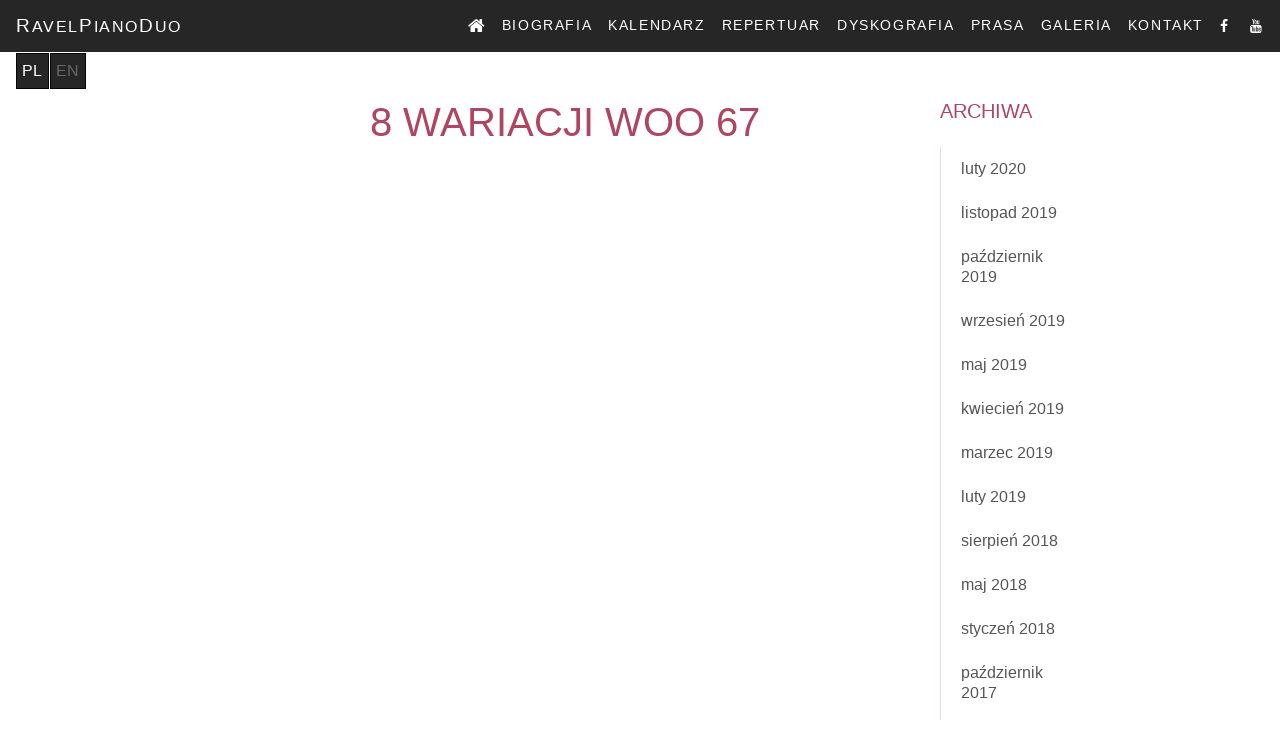

--- FILE ---
content_type: text/html
request_url: https://ravelduo.pl/repertoire/8-wariacji-woo-67/
body_size: 6860
content:
<!DOCTYPE html>
<html dir="ltr" lang="pl-PL"
prefix="og: https://ogp.me/ns#"  class="not-home">
<head>
<meta charset="UTF-8" />
<!--[if lt IE 9]>
<script src="//cdnjs.cloudflare.com/ajax/libs/html5shiv/3.7.2/html5shiv.min.js"></script>
<![endif]-->
<meta http-equiv="X-UA-Compatible" content="IE=Edge"/>
<meta name="viewport" content="width=device-width, initial-scale=1.0">
<!-- FACEBOOK Metas -->
<meta property="og:site_name" content="Ravel Piano Duo" />
<meta property="og:title" content="Ravel Piano Duo" />
<meta property="og:url" content="https://ravelduo.pl" />
<meta property="og:description" content="Ravel PIANO DUO - duet fortepianowy - Agnieszka Kozło i Katarzyna Ewa Sokołowska" />
<meta property="og:image" content="https://ravelduo.pl/wp-content/themes/ravel_piano_duo/img/og_image_ravelduo.png" />
<link rel="profile" href="http://gmpg.org/xfn/11" />
<!-- <link rel="stylesheet" type="text/css" media="all" href="https://ravelduo.pl/wp-content/themes/ravel_piano_duo/style.css" /> -->
<link rel="stylesheet" type="text/css" href="//ravelduo.pl/wp-content/cache/ravelduo.pl/wpfc-minified/8n8wmcbo/advb2.css" media="all"/>
<link rel="pingback" href="https://ravelduo.pl/xmlrpc.php" />
<!-- HTML5 shim and Respond.js for IE8 support of HTML5 elements and media queries -->
<!-- WARNING: Respond.js doesn't work if you view the page via file:// -->
<!--[if lt IE 9]>
<script src="https://oss.maxcdn.com/html5shiv/3.7.2/html5shiv.min.js"></script>
<script src="https://oss.maxcdn.com/respond/1.4.2/respond.min.js"></script>
<![endif]-->
<!-- All in One SEO 4.2.8 - aioseo.com -->
<title>8 wariacji WoO 67 - Ravel Piano Duo</title>
<meta name="robots" content="max-image-preview:large" />
<link rel="canonical" href="https://ravelduo.pl/repertoire/8-wariacji-woo-67/" />
<meta name="generator" content="All in One SEO (AIOSEO) 4.2.8 " />
<meta property="og:locale" content="pl_PL" />
<meta property="og:site_name" content="Ravel Piano Duo - Ravel PIANO DUO - duet fortepianowy - Agnieszka Kozło i Katarzyna Ewa Sokołowska" />
<meta property="og:type" content="article" />
<meta property="og:title" content="8 wariacji WoO 67 - Ravel Piano Duo" />
<meta property="og:url" content="https://ravelduo.pl/repertoire/8-wariacji-woo-67/" />
<meta property="article:published_time" content="2016-05-30T14:45:32+00:00" />
<meta property="article:modified_time" content="2016-06-23T18:53:59+00:00" />
<meta name="twitter:card" content="summary_large_image" />
<meta name="twitter:title" content="8 wariacji WoO 67 - Ravel Piano Duo" />
<script type="application/ld+json" class="aioseo-schema">
{"@context":"https:\/\/schema.org","@graph":[{"@type":"BreadcrumbList","@id":"https:\/\/ravelduo.pl\/repertoire\/8-wariacji-woo-67\/#breadcrumblist","itemListElement":[{"@type":"ListItem","@id":"https:\/\/ravelduo.pl\/#listItem","position":1,"item":{"@type":"WebPage","@id":"https:\/\/ravelduo.pl\/","name":"Home","description":"Ravel PIANO DUO - duet fortepianowy - Agnieszka Koz\u0142o i Katarzyna Ewa Soko\u0142owska","url":"https:\/\/ravelduo.pl\/"},"nextItem":"https:\/\/ravelduo.pl\/repertoire\/8-wariacji-woo-67\/#listItem"},{"@type":"ListItem","@id":"https:\/\/ravelduo.pl\/repertoire\/8-wariacji-woo-67\/#listItem","position":2,"item":{"@type":"WebPage","@id":"https:\/\/ravelduo.pl\/repertoire\/8-wariacji-woo-67\/","name":"8 wariacji WoO 67","url":"https:\/\/ravelduo.pl\/repertoire\/8-wariacji-woo-67\/"},"previousItem":"https:\/\/ravelduo.pl\/#listItem"}]},{"@type":"Organization","@id":"https:\/\/ravelduo.pl\/#organization","name":"Ravel Piano Duo","url":"https:\/\/ravelduo.pl\/"},{"@type":"WebPage","@id":"https:\/\/ravelduo.pl\/repertoire\/8-wariacji-woo-67\/#webpage","url":"https:\/\/ravelduo.pl\/repertoire\/8-wariacji-woo-67\/","name":"8 wariacji WoO 67 - Ravel Piano Duo","inLanguage":"pl-PL","isPartOf":{"@id":"https:\/\/ravelduo.pl\/#website"},"breadcrumb":{"@id":"https:\/\/ravelduo.pl\/repertoire\/8-wariacji-woo-67\/#breadcrumblist"},"author":"https:\/\/ravelduo.pl\/author\/frontend\/#author","creator":"https:\/\/ravelduo.pl\/author\/frontend\/#author","datePublished":"2016-05-30T14:45:32+01:00","dateModified":"2016-06-23T18:53:59+01:00"},{"@type":"WebSite","@id":"https:\/\/ravelduo.pl\/#website","url":"https:\/\/ravelduo.pl\/","name":"Ravel Piano Duo","description":"Ravel PIANO DUO - duet fortepianowy - Agnieszka Koz\u0142o i Katarzyna Ewa Soko\u0142owska","inLanguage":"pl-PL","publisher":{"@id":"https:\/\/ravelduo.pl\/#organization"}}]}
</script>
<!-- All in One SEO -->
<script type="text/javascript">
window._wpemojiSettings = {"baseUrl":"https:\/\/s.w.org\/images\/core\/emoji\/14.0.0\/72x72\/","ext":".png","svgUrl":"https:\/\/s.w.org\/images\/core\/emoji\/14.0.0\/svg\/","svgExt":".svg","source":{"concatemoji":"https:\/\/ravelduo.pl\/wp-includes\/js\/wp-emoji-release.min.js?ver=6.1.1"}};
/*! This file is auto-generated */
!function(e,a,t){var n,r,o,i=a.createElement("canvas"),p=i.getContext&&i.getContext("2d");function s(e,t){var a=String.fromCharCode,e=(p.clearRect(0,0,i.width,i.height),p.fillText(a.apply(this,e),0,0),i.toDataURL());return p.clearRect(0,0,i.width,i.height),p.fillText(a.apply(this,t),0,0),e===i.toDataURL()}function c(e){var t=a.createElement("script");t.src=e,t.defer=t.type="text/javascript",a.getElementsByTagName("head")[0].appendChild(t)}for(o=Array("flag","emoji"),t.supports={everything:!0,everythingExceptFlag:!0},r=0;r<o.length;r++)t.supports[o[r]]=function(e){if(p&&p.fillText)switch(p.textBaseline="top",p.font="600 32px Arial",e){case"flag":return s([127987,65039,8205,9895,65039],[127987,65039,8203,9895,65039])?!1:!s([55356,56826,55356,56819],[55356,56826,8203,55356,56819])&&!s([55356,57332,56128,56423,56128,56418,56128,56421,56128,56430,56128,56423,56128,56447],[55356,57332,8203,56128,56423,8203,56128,56418,8203,56128,56421,8203,56128,56430,8203,56128,56423,8203,56128,56447]);case"emoji":return!s([129777,127995,8205,129778,127999],[129777,127995,8203,129778,127999])}return!1}(o[r]),t.supports.everything=t.supports.everything&&t.supports[o[r]],"flag"!==o[r]&&(t.supports.everythingExceptFlag=t.supports.everythingExceptFlag&&t.supports[o[r]]);t.supports.everythingExceptFlag=t.supports.everythingExceptFlag&&!t.supports.flag,t.DOMReady=!1,t.readyCallback=function(){t.DOMReady=!0},t.supports.everything||(n=function(){t.readyCallback()},a.addEventListener?(a.addEventListener("DOMContentLoaded",n,!1),e.addEventListener("load",n,!1)):(e.attachEvent("onload",n),a.attachEvent("onreadystatechange",function(){"complete"===a.readyState&&t.readyCallback()})),(e=t.source||{}).concatemoji?c(e.concatemoji):e.wpemoji&&e.twemoji&&(c(e.twemoji),c(e.wpemoji)))}(window,document,window._wpemojiSettings);
</script>
<style type="text/css">
img.wp-smiley,
img.emoji {
display: inline !important;
border: none !important;
box-shadow: none !important;
height: 1em !important;
width: 1em !important;
margin: 0 0.07em !important;
vertical-align: -0.1em !important;
background: none !important;
padding: 0 !important;
}
</style>
<!-- <link rel='stylesheet' id='wp-block-library-css' href='https://ravelduo.pl/wp-includes/css/dist/block-library/style.min.css?ver=6.1.1' type='text/css' media='all' /> -->
<!-- <link rel='stylesheet' id='classic-theme-styles-css' href='https://ravelduo.pl/wp-includes/css/classic-themes.min.css?ver=1' type='text/css' media='all' /> -->
<link rel="stylesheet" type="text/css" href="//ravelduo.pl/wp-content/cache/ravelduo.pl/wpfc-minified/g3coigdg/9mdjz.css" media="all"/>
<style id='global-styles-inline-css' type='text/css'>
body{--wp--preset--color--black: #000000;--wp--preset--color--cyan-bluish-gray: #abb8c3;--wp--preset--color--white: #ffffff;--wp--preset--color--pale-pink: #f78da7;--wp--preset--color--vivid-red: #cf2e2e;--wp--preset--color--luminous-vivid-orange: #ff6900;--wp--preset--color--luminous-vivid-amber: #fcb900;--wp--preset--color--light-green-cyan: #7bdcb5;--wp--preset--color--vivid-green-cyan: #00d084;--wp--preset--color--pale-cyan-blue: #8ed1fc;--wp--preset--color--vivid-cyan-blue: #0693e3;--wp--preset--color--vivid-purple: #9b51e0;--wp--preset--gradient--vivid-cyan-blue-to-vivid-purple: linear-gradient(135deg,rgba(6,147,227,1) 0%,rgb(155,81,224) 100%);--wp--preset--gradient--light-green-cyan-to-vivid-green-cyan: linear-gradient(135deg,rgb(122,220,180) 0%,rgb(0,208,130) 100%);--wp--preset--gradient--luminous-vivid-amber-to-luminous-vivid-orange: linear-gradient(135deg,rgba(252,185,0,1) 0%,rgba(255,105,0,1) 100%);--wp--preset--gradient--luminous-vivid-orange-to-vivid-red: linear-gradient(135deg,rgba(255,105,0,1) 0%,rgb(207,46,46) 100%);--wp--preset--gradient--very-light-gray-to-cyan-bluish-gray: linear-gradient(135deg,rgb(238,238,238) 0%,rgb(169,184,195) 100%);--wp--preset--gradient--cool-to-warm-spectrum: linear-gradient(135deg,rgb(74,234,220) 0%,rgb(151,120,209) 20%,rgb(207,42,186) 40%,rgb(238,44,130) 60%,rgb(251,105,98) 80%,rgb(254,248,76) 100%);--wp--preset--gradient--blush-light-purple: linear-gradient(135deg,rgb(255,206,236) 0%,rgb(152,150,240) 100%);--wp--preset--gradient--blush-bordeaux: linear-gradient(135deg,rgb(254,205,165) 0%,rgb(254,45,45) 50%,rgb(107,0,62) 100%);--wp--preset--gradient--luminous-dusk: linear-gradient(135deg,rgb(255,203,112) 0%,rgb(199,81,192) 50%,rgb(65,88,208) 100%);--wp--preset--gradient--pale-ocean: linear-gradient(135deg,rgb(255,245,203) 0%,rgb(182,227,212) 50%,rgb(51,167,181) 100%);--wp--preset--gradient--electric-grass: linear-gradient(135deg,rgb(202,248,128) 0%,rgb(113,206,126) 100%);--wp--preset--gradient--midnight: linear-gradient(135deg,rgb(2,3,129) 0%,rgb(40,116,252) 100%);--wp--preset--duotone--dark-grayscale: url('#wp-duotone-dark-grayscale');--wp--preset--duotone--grayscale: url('#wp-duotone-grayscale');--wp--preset--duotone--purple-yellow: url('#wp-duotone-purple-yellow');--wp--preset--duotone--blue-red: url('#wp-duotone-blue-red');--wp--preset--duotone--midnight: url('#wp-duotone-midnight');--wp--preset--duotone--magenta-yellow: url('#wp-duotone-magenta-yellow');--wp--preset--duotone--purple-green: url('#wp-duotone-purple-green');--wp--preset--duotone--blue-orange: url('#wp-duotone-blue-orange');--wp--preset--font-size--small: 13px;--wp--preset--font-size--medium: 20px;--wp--preset--font-size--large: 36px;--wp--preset--font-size--x-large: 42px;--wp--preset--spacing--20: 0.44rem;--wp--preset--spacing--30: 0.67rem;--wp--preset--spacing--40: 1rem;--wp--preset--spacing--50: 1.5rem;--wp--preset--spacing--60: 2.25rem;--wp--preset--spacing--70: 3.38rem;--wp--preset--spacing--80: 5.06rem;}:where(.is-layout-flex){gap: 0.5em;}body .is-layout-flow > .alignleft{float: left;margin-inline-start: 0;margin-inline-end: 2em;}body .is-layout-flow > .alignright{float: right;margin-inline-start: 2em;margin-inline-end: 0;}body .is-layout-flow > .aligncenter{margin-left: auto !important;margin-right: auto !important;}body .is-layout-constrained > .alignleft{float: left;margin-inline-start: 0;margin-inline-end: 2em;}body .is-layout-constrained > .alignright{float: right;margin-inline-start: 2em;margin-inline-end: 0;}body .is-layout-constrained > .aligncenter{margin-left: auto !important;margin-right: auto !important;}body .is-layout-constrained > :where(:not(.alignleft):not(.alignright):not(.alignfull)){max-width: var(--wp--style--global--content-size);margin-left: auto !important;margin-right: auto !important;}body .is-layout-constrained > .alignwide{max-width: var(--wp--style--global--wide-size);}body .is-layout-flex{display: flex;}body .is-layout-flex{flex-wrap: wrap;align-items: center;}body .is-layout-flex > *{margin: 0;}:where(.wp-block-columns.is-layout-flex){gap: 2em;}.has-black-color{color: var(--wp--preset--color--black) !important;}.has-cyan-bluish-gray-color{color: var(--wp--preset--color--cyan-bluish-gray) !important;}.has-white-color{color: var(--wp--preset--color--white) !important;}.has-pale-pink-color{color: var(--wp--preset--color--pale-pink) !important;}.has-vivid-red-color{color: var(--wp--preset--color--vivid-red) !important;}.has-luminous-vivid-orange-color{color: var(--wp--preset--color--luminous-vivid-orange) !important;}.has-luminous-vivid-amber-color{color: var(--wp--preset--color--luminous-vivid-amber) !important;}.has-light-green-cyan-color{color: var(--wp--preset--color--light-green-cyan) !important;}.has-vivid-green-cyan-color{color: var(--wp--preset--color--vivid-green-cyan) !important;}.has-pale-cyan-blue-color{color: var(--wp--preset--color--pale-cyan-blue) !important;}.has-vivid-cyan-blue-color{color: var(--wp--preset--color--vivid-cyan-blue) !important;}.has-vivid-purple-color{color: var(--wp--preset--color--vivid-purple) !important;}.has-black-background-color{background-color: var(--wp--preset--color--black) !important;}.has-cyan-bluish-gray-background-color{background-color: var(--wp--preset--color--cyan-bluish-gray) !important;}.has-white-background-color{background-color: var(--wp--preset--color--white) !important;}.has-pale-pink-background-color{background-color: var(--wp--preset--color--pale-pink) !important;}.has-vivid-red-background-color{background-color: var(--wp--preset--color--vivid-red) !important;}.has-luminous-vivid-orange-background-color{background-color: var(--wp--preset--color--luminous-vivid-orange) !important;}.has-luminous-vivid-amber-background-color{background-color: var(--wp--preset--color--luminous-vivid-amber) !important;}.has-light-green-cyan-background-color{background-color: var(--wp--preset--color--light-green-cyan) !important;}.has-vivid-green-cyan-background-color{background-color: var(--wp--preset--color--vivid-green-cyan) !important;}.has-pale-cyan-blue-background-color{background-color: var(--wp--preset--color--pale-cyan-blue) !important;}.has-vivid-cyan-blue-background-color{background-color: var(--wp--preset--color--vivid-cyan-blue) !important;}.has-vivid-purple-background-color{background-color: var(--wp--preset--color--vivid-purple) !important;}.has-black-border-color{border-color: var(--wp--preset--color--black) !important;}.has-cyan-bluish-gray-border-color{border-color: var(--wp--preset--color--cyan-bluish-gray) !important;}.has-white-border-color{border-color: var(--wp--preset--color--white) !important;}.has-pale-pink-border-color{border-color: var(--wp--preset--color--pale-pink) !important;}.has-vivid-red-border-color{border-color: var(--wp--preset--color--vivid-red) !important;}.has-luminous-vivid-orange-border-color{border-color: var(--wp--preset--color--luminous-vivid-orange) !important;}.has-luminous-vivid-amber-border-color{border-color: var(--wp--preset--color--luminous-vivid-amber) !important;}.has-light-green-cyan-border-color{border-color: var(--wp--preset--color--light-green-cyan) !important;}.has-vivid-green-cyan-border-color{border-color: var(--wp--preset--color--vivid-green-cyan) !important;}.has-pale-cyan-blue-border-color{border-color: var(--wp--preset--color--pale-cyan-blue) !important;}.has-vivid-cyan-blue-border-color{border-color: var(--wp--preset--color--vivid-cyan-blue) !important;}.has-vivid-purple-border-color{border-color: var(--wp--preset--color--vivid-purple) !important;}.has-vivid-cyan-blue-to-vivid-purple-gradient-background{background: var(--wp--preset--gradient--vivid-cyan-blue-to-vivid-purple) !important;}.has-light-green-cyan-to-vivid-green-cyan-gradient-background{background: var(--wp--preset--gradient--light-green-cyan-to-vivid-green-cyan) !important;}.has-luminous-vivid-amber-to-luminous-vivid-orange-gradient-background{background: var(--wp--preset--gradient--luminous-vivid-amber-to-luminous-vivid-orange) !important;}.has-luminous-vivid-orange-to-vivid-red-gradient-background{background: var(--wp--preset--gradient--luminous-vivid-orange-to-vivid-red) !important;}.has-very-light-gray-to-cyan-bluish-gray-gradient-background{background: var(--wp--preset--gradient--very-light-gray-to-cyan-bluish-gray) !important;}.has-cool-to-warm-spectrum-gradient-background{background: var(--wp--preset--gradient--cool-to-warm-spectrum) !important;}.has-blush-light-purple-gradient-background{background: var(--wp--preset--gradient--blush-light-purple) !important;}.has-blush-bordeaux-gradient-background{background: var(--wp--preset--gradient--blush-bordeaux) !important;}.has-luminous-dusk-gradient-background{background: var(--wp--preset--gradient--luminous-dusk) !important;}.has-pale-ocean-gradient-background{background: var(--wp--preset--gradient--pale-ocean) !important;}.has-electric-grass-gradient-background{background: var(--wp--preset--gradient--electric-grass) !important;}.has-midnight-gradient-background{background: var(--wp--preset--gradient--midnight) !important;}.has-small-font-size{font-size: var(--wp--preset--font-size--small) !important;}.has-medium-font-size{font-size: var(--wp--preset--font-size--medium) !important;}.has-large-font-size{font-size: var(--wp--preset--font-size--large) !important;}.has-x-large-font-size{font-size: var(--wp--preset--font-size--x-large) !important;}
.wp-block-navigation a:where(:not(.wp-element-button)){color: inherit;}
:where(.wp-block-columns.is-layout-flex){gap: 2em;}
.wp-block-pullquote{font-size: 1.5em;line-height: 1.6;}
</style>
<!-- <link rel='stylesheet' id='contact-form-7-css' href='https://ravelduo.pl/wp-content/plugins/contact-form-7/includes/css/styles.css?ver=5.7.2' type='text/css' media='all' /> -->
<!-- <link rel='stylesheet' id='photoswipe-lib-css' href='https://ravelduo.pl/wp-content/plugins/photo-swipe/lib/photoswipe.css?ver=4.1.1.1' type='text/css' media='all' /> -->
<!-- <link rel='stylesheet' id='photoswipe-default-skin-css' href='https://ravelduo.pl/wp-content/plugins/photo-swipe/lib/default-skin/default-skin.css?ver=4.1.1.1' type='text/css' media='all' /> -->
<!-- <link rel='stylesheet' id='main-style-css' href='https://ravelduo.pl/wp-content/themes/ravel_piano_duo/css/main.css?ver=1.2.1' type='text/css' media='all' /> -->
<!-- <link rel='stylesheet' id='newsletter-css' href='https://ravelduo.pl/wp-content/plugins/newsletter/style.css?ver=7.5.9' type='text/css' media='all' /> -->
<link rel="stylesheet" type="text/css" href="//ravelduo.pl/wp-content/cache/ravelduo.pl/wpfc-minified/qlhdhipb/9mdjz.css" media="all"/>
<script src='//ravelduo.pl/wp-content/cache/ravelduo.pl/wpfc-minified/zhv4owc/9mdjz.js' type="text/javascript"></script>
<!-- <script type='text/javascript' src='https://ravelduo.pl/wp-includes/js/jquery/jquery.min.js?ver=3.6.1' id='jquery-core-js'></script> -->
<!-- <script type='text/javascript' src='https://ravelduo.pl/wp-includes/js/jquery/jquery-migrate.min.js?ver=3.3.2' id='jquery-migrate-js'></script> -->
<!-- <script type='text/javascript' src='https://ravelduo.pl/wp-includes/js/swfobject.js?ver=2.2-20120417' id='swfobject-js'></script> -->
<!-- <script type='text/javascript' src='https://ravelduo.pl/wp-content/plugins/photo-swipe/lib/photoswipe.min.js?ver=4.1.1.1' id='photoswipe-lib-js'></script> -->
<!-- <script type='text/javascript' src='https://ravelduo.pl/wp-content/plugins/photo-swipe/lib/photoswipe-ui-default.min.js?ver=4.1.1.1' id='photoswipe-ui-default-js'></script> -->
<!-- <script type='text/javascript' src='https://ravelduo.pl/wp-content/plugins/photo-swipe/js/photoswipe.js?ver=4.1.1.1' id='photoswipe-js'></script> -->
<link rel="https://api.w.org/" href="https://ravelduo.pl/wp-json/" /><link rel="EditURI" type="application/rsd+xml" title="RSD" href="https://ravelduo.pl/xmlrpc.php?rsd" />
<link rel="wlwmanifest" type="application/wlwmanifest+xml" href="https://ravelduo.pl/wp-includes/wlwmanifest.xml" />
<meta name="generator" content="WordPress 6.1.1" />
<link rel='shortlink' href='https://ravelduo.pl/?p=1191' />
<link rel="alternate" type="application/json+oembed" href="https://ravelduo.pl/wp-json/oembed/1.0/embed?url=https%3A%2F%2Fravelduo.pl%2Frepertoire%2F8-wariacji-woo-67%2F" />
<link rel="alternate" type="text/xml+oembed" href="https://ravelduo.pl/wp-json/oembed/1.0/embed?url=https%3A%2F%2Fravelduo.pl%2Frepertoire%2F8-wariacji-woo-67%2F&#038;format=xml" />
<!-- Audio Link Player by Dennis Hoppe -->
<!-- <script type="text/javascript" src="https://ravelduo.pl/wp-content/plugins/audio-link-player/player-js.php"></script> -->
<!-- End of Audio link Player -->
<link rel="alternate" href="https://ravelduo.pl/repertoire/8-wariacji-woo-67/" hreflang="pl" />
<link rel="alternate" href="https://ravelduo.pl/en/repertoire/8-wariacji-woo-67-en/" hreflang="en" />
</head>
<body class="repertoire-template-default single single-repertoire postid-1191">
<div id="loader">
<div class="loader-inner ball-scale-multiple"><div></div><div></div><div></div></div>
</div>
<nav class="navbar navbar-dark navbar-fixed-top bg-faded">
<a href="https://ravelduo.pl" class="navbar-brand logo">
<span>R</span>avel<span>P</span>iano<span>D</span>uo
</a>
<!-- 	<button class="navbar-toggler hidden-sm-up pull-xs-right" type="button" data-toggle="collapse" data-target="#navbarCollapsing">
&#9776;
</button> -->
<button class="lines-button arrow arrow-left hidden-sm-up pull-xs-right collapsed" type="button" role="button" aria-label="Toggle Navigation"  data-toggle="collapse" data-target="#navbarCollapsing">
<span class="lines"></span>
</button>
<div class="clearfix hidden-sm-up"></div>
<div class="collapse navbar-toggleable-xs" id="navbarCollapsing">
<!-- <a class="navbar-brand" href="#">Ravel Piano Duo</a> -->
<ul class="nav navbar-nav pull-sm-right">
<li class="nav-item home ">	<a class="nav-link" href="https://ravelduo.pl/">Strona Główna	</a></li><li class="nav-item  ">	<a class="nav-link" href="https://ravelduo.pl/biografia/">Biografia	</a></li><li class="nav-item  ">	<a class="nav-link" href="https://ravelduo.pl/kalendarz/">Kalendarz	</a></li><li class="nav-item  ">	<a class="nav-link" href="https://ravelduo.pl/repertuar/">Repertuar	</a></li><li class="nav-item  ">	<a class="nav-link" href="https://ravelduo.pl/dyskografia/">Dyskografia	</a></li><li class="nav-item  ">	<a class="nav-link" href="https://ravelduo.pl/prasa/">Prasa	</a></li><li class="nav-item  ">	<a class="nav-link" href="https://ravelduo.pl/galeria/">Galeria	</a></li><li class="nav-item  ">	<a class="nav-link" href="https://ravelduo.pl/kontakt/">Kontakt	</a></li><li class="nav-item facebook ">	<a class="nav-link" href="https://www.facebook.com/ravelduo/">Facebook	</a></li><li class="nav-item youtube ">	<a class="nav-link" href="https://www.youtube.com/channel/UCnPUnPcgxNXG8daR6QjAb1w">Youtube	</a></li>
</ul> <!-- /.nav -->
<div class="clearfix"></div>
<div class="nav-lang hidden-sm-up in-nav">
<ul>	<li class="lang-item lang-item-9 lang-item-pl lang-item-first current-lang"><a lang="pl-PL" hreflang="pl-PL" href="https://ravelduo.pl/repertoire/8-wariacji-woo-67/">pl</a></li>
<li class="lang-item lang-item-17 lang-item-en"><a lang="en-GB" hreflang="en-GB" href="https://ravelduo.pl/en/repertoire/8-wariacji-woo-67-en/">en</a></li>
</ul>
</div>
</div> <!-- /.collapse --> 
<div class="nav-lang  hidden-sm-down">
<ul>	<li class="lang-item lang-item-9 lang-item-pl lang-item-first current-lang"><a lang="pl-PL" hreflang="pl-PL" href="https://ravelduo.pl/repertoire/8-wariacji-woo-67/">pl</a></li>
<li class="lang-item lang-item-17 lang-item-en"><a lang="en-GB" hreflang="en-GB" href="https://ravelduo.pl/en/repertoire/8-wariacji-woo-67-en/">en</a></li>
</ul>
</div>
</nav>
<header class="page-title"></header>
<div class="container">
<div class="row">
<div class="col-sm-6 col-sm-offset-3">
<article>
<h1>8 wariacji WoO 67</h1>
</article>
</div> <!-- /.col -->
<div class="col-sm-2">
<div class="list-group">
<div id="archives-3" class="list-group-item-text widget widget_archive"><h5 class="list-group-header">Archiwa</h5>
<ul>
<li><a href='https://ravelduo.pl/2020/02/'>luty 2020</a></li>
<li><a href='https://ravelduo.pl/2019/11/'>listopad 2019</a></li>
<li><a href='https://ravelduo.pl/2019/10/'>październik 2019</a></li>
<li><a href='https://ravelduo.pl/2019/09/'>wrzesień 2019</a></li>
<li><a href='https://ravelduo.pl/2019/05/'>maj 2019</a></li>
<li><a href='https://ravelduo.pl/2019/04/'>kwiecień 2019</a></li>
<li><a href='https://ravelduo.pl/2019/03/'>marzec 2019</a></li>
<li><a href='https://ravelduo.pl/2019/02/'>luty 2019</a></li>
<li><a href='https://ravelduo.pl/2018/08/'>sierpień 2018</a></li>
<li><a href='https://ravelduo.pl/2018/05/'>maj 2018</a></li>
<li><a href='https://ravelduo.pl/2018/01/'>styczeń 2018</a></li>
<li><a href='https://ravelduo.pl/2017/10/'>październik 2017</a></li>
<li><a href='https://ravelduo.pl/2017/02/'>luty 2017</a></li>
<li><a href='https://ravelduo.pl/2017/01/'>styczeń 2017</a></li>
<li><a href='https://ravelduo.pl/2016/11/'>listopad 2016</a></li>
<li><a href='https://ravelduo.pl/2016/06/'>czerwiec 2016</a></li>
<li><a href='https://ravelduo.pl/2016/04/'>kwiecień 2016</a></li>
</ul>
</div>
</div>
</div> <!-- /.col -->
</div> <!-- /.row -->
</div> <!-- /.container -->
<!-- post navigation -->
	<div class="spacer"></div>
<footer>
<div class="container text-xs-center">
<span class="pull-sm-left"> © 2016-2023 • <a href="https://ravelduo.pl">Ravel Piano Duo</a></span>
<span class="socials">
<a target="_blank" href="https://www.facebook.com/ravelduo/"><i class="fa fa-facebook "></i>	</a>&nbsp;&nbsp;	<a target="_blank" href="https://www.youtube.com/channel/UCnPUnPcgxNXG8daR6QjAb1w"><i class="fa fa-youtube "></i>	</a>&nbsp;&nbsp;			</span>
<span class="pull-sm-right">Created by <a target="_blank" href="http://philstudio.eu">philstudio.eu</a></span>
</div> <!-- /.container -->
</footer>
<div class="pswp" tabindex="-1" role="dialog" aria-hidden="true">
<div class="pswp__bg"></div>
<div class="pswp__scroll-wrap">
<div class="pswp__container">
<div class="pswp__item"></div>
<div class="pswp__item"></div>
<div class="pswp__item"></div>
</div>
<div class="pswp__ui pswp__ui--hidden">
<div class="pswp__top-bar">
<div class="pswp__counter"></div>
<button class="pswp__button pswp__button--close" title="Close (Esc)"></button>
<button class="pswp__button pswp__button--fs" title="Toggle fullscreen"></button>
<button class="pswp__button pswp__button--zoom" title="Zoom in/out"></button>
<div class="pswp__preloader">
<div class="pswp__preloader__icn">
<div class="pswp__preloader__cut">
<div class="pswp__preloader__donut"></div>
</div>
</div>
</div>
</div>
<button class="pswp__button pswp__button--arrow--left" title="Previous (arrow left)">
</button>
<button class="pswp__button pswp__button--arrow--right" title="Next (arrow right)">
</button>
<div class="pswp__caption">
<div class="pswp__caption__center"></div>
</div>
</div>
</div>
</div><script type='text/javascript' src='https://ravelduo.pl/wp-includes/js/comment-reply.min.js?ver=6.1.1' id='comment-reply-js'></script>
<script type='text/javascript' src='https://ravelduo.pl/wp-content/plugins/contact-form-7/includes/swv/js/index.js?ver=5.7.2' id='swv-js'></script>
<script type='text/javascript' id='contact-form-7-js-extra'>
/* <![CDATA[ */
var wpcf7 = {"api":{"root":"https:\/\/ravelduo.pl\/wp-json\/","namespace":"contact-form-7\/v1"}};
/* ]]> */
</script>
<script type='text/javascript' src='https://ravelduo.pl/wp-content/plugins/contact-form-7/includes/js/index.js?ver=5.7.2' id='contact-form-7-js'></script>
<script type='text/javascript' src='https://ravelduo.pl/wp-content/themes/ravel_piano_duo/vendors/js/tether.min.js?ver=1' id='tether-js'></script>
<script type='text/javascript' src='https://ravelduo.pl/wp-content/themes/ravel_piano_duo/vendors/js/bootstrap.min.js?ver=4.6' id='bootstrap-js'></script>
<script type='text/javascript' src='https://ravelduo.pl/wp-content/themes/ravel_piano_duo/vendors/js/isotope.pkgd.min.js?ver=1' id='isotope-js'></script>
<script type='text/javascript' id='custom-script-js-extra'>
/* <![CDATA[ */
var urlPage = "https:\/\/ravelduo.pl";
/* ]]> */
</script>
<script type='text/javascript' src='https://ravelduo.pl/wp-content/themes/ravel_piano_duo/js/all.min.js?ver=1.2' id='custom-script-js'></script>
</body>
</html><!-- WP Fastest Cache file was created in 0.15533089637756 seconds, on 23-01-23 2:40:47 --><!-- via php -->

--- FILE ---
content_type: text/css
request_url: https://ravelduo.pl/wp-content/cache/ravelduo.pl/wpfc-minified/8n8wmcbo/advb2.css
body_size: -164
content:
.collapse.show{display:block}

--- FILE ---
content_type: application/javascript
request_url: https://ravelduo.pl/wp-content/themes/ravel_piano_duo/js/all.min.js?ver=1.2
body_size: 310
content:
+function(o){"use strict";function i(){var i=o(".grid").isotope({itemSelector:".grid-item",percentPosition:!0,masonry:{columnWidth:".grid-item"}});o(".filters").on("click","button",function(){var t=o(this).attr("data-filter");console.log(t),i.isotope({filter:t})}),o(".btn-group").each(function(i,t){var n=o(t);n.on("click","button",function(){n.find(".active").removeClass("active"),o(this).addClass("active")})})}function t(){var i=o(window.location.hash);i.length>0&&o("html, body").animate({scrollTop:i.offset().top-100},500,function(){i.trigger("click")})}o(document).ready(function(){function n(){var i=o(window).scrollTop(),t=o("nav");t.outerHeight()>i?t.addClass("start"):t.removeClass("start")}o(window).load(function(){i(),o("#loader").fadeOut(500,function(){o(this).remove()}),t()}),n(),o(window).scroll(function(){n()}),o("#go-down").on("click",function(i){i.preventDefault(),o("html, body").animate({scrollTop:o(window).height()},1e3)}),o(".cd").on("click",function(i){return i.preventDefault(),o("#lightbox").length>0?!1:(o("body").addClass("no-scroll").append('<div id="lightbox" class="hide"><div class="lightbox-wrapper"><div class="close"><i class="fa fa-close"></i></div></div> <!-- /.lightbox-wrapper --></div> <!-- #lightbox -->'),o("#lightbox").hide().find(".lightbox-wrapper").append(o(this).html()),o("#lightbox").fadeIn(),void o("#lightbox").on("click",function(i){i.preventDefault(),o("body").removeClass("no-scroll"),o("#lightbox").fadeOut(500,function(){o(this).remove()})}))}),o(".panel").on("click",function(){var i=o(this).find(".collapse");i.collapse("toggle");var t=o(this).siblings(".panel").find(".collapse");t.collapse("hide")}),o(".panel").on("show.bs.collapse hidden.bs.collapse",function(){o(this).toggleClass("panel-active")})})}(jQuery);